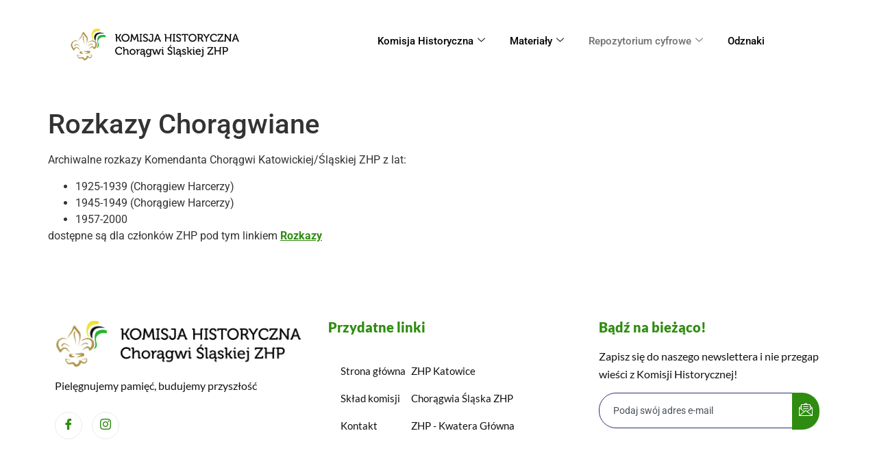

--- FILE ---
content_type: text/html; charset=UTF-8
request_url: https://historyczna.slaska.zhp.pl/?page_id=532
body_size: 11954
content:

<!DOCTYPE html>
<html lang="pl-PL">

<head>
	<meta charset="UTF-8">
	<meta name="viewport" content="width=device-width, initial-scale=1.0" />
		<title>Rozkazy Chorągwiane &#8211; Komisja Historyczna Chorągwi Śląskiej ZHP</title>
<meta name='robots' content='max-image-preview:large' />
<link rel="alternate" type="application/rss+xml" title="Komisja Historyczna Chorągwi Śląskiej ZHP &raquo; Kanał z wpisami" href="https://historyczna.slaska.zhp.pl/?feed=rss2" />
<link rel="alternate" type="application/rss+xml" title="Komisja Historyczna Chorągwi Śląskiej ZHP &raquo; Kanał z komentarzami" href="https://historyczna.slaska.zhp.pl/?feed=comments-rss2" />
<link rel="alternate" title="oEmbed (JSON)" type="application/json+oembed" href="https://historyczna.slaska.zhp.pl/index.php?rest_route=%2Foembed%2F1.0%2Fembed&#038;url=https%3A%2F%2Fhistoryczna.slaska.zhp.pl%2F%3Fpage_id%3D532" />
<link rel="alternate" title="oEmbed (XML)" type="text/xml+oembed" href="https://historyczna.slaska.zhp.pl/index.php?rest_route=%2Foembed%2F1.0%2Fembed&#038;url=https%3A%2F%2Fhistoryczna.slaska.zhp.pl%2F%3Fpage_id%3D532&#038;format=xml" />
<style id='wp-img-auto-sizes-contain-inline-css'>
img:is([sizes=auto i],[sizes^="auto," i]){contain-intrinsic-size:3000px 1500px}
/*# sourceURL=wp-img-auto-sizes-contain-inline-css */
</style>
<link rel='stylesheet' id='elementor-frontend-css' href='https://historyczna.slaska.zhp.pl/wp-content/plugins/elementor/assets/css/frontend.min.css?ver=3.34.1' media='all' />
<link rel='stylesheet' id='elementor-post-1417-css' href='https://historyczna.slaska.zhp.pl/wp-content/uploads/elementor/css/post-1417.css?ver=1769121641' media='all' />
<link rel='stylesheet' id='elementor-post-1498-css' href='https://historyczna.slaska.zhp.pl/wp-content/uploads/elementor/css/post-1498.css?ver=1769121641' media='all' />
<style id='wp-emoji-styles-inline-css'>

	img.wp-smiley, img.emoji {
		display: inline !important;
		border: none !important;
		box-shadow: none !important;
		height: 1em !important;
		width: 1em !important;
		margin: 0 0.07em !important;
		vertical-align: -0.1em !important;
		background: none !important;
		padding: 0 !important;
	}
/*# sourceURL=wp-emoji-styles-inline-css */
</style>
<style id='wp-block-library-inline-css'>
:root{--wp-block-synced-color:#7a00df;--wp-block-synced-color--rgb:122,0,223;--wp-bound-block-color:var(--wp-block-synced-color);--wp-editor-canvas-background:#ddd;--wp-admin-theme-color:#007cba;--wp-admin-theme-color--rgb:0,124,186;--wp-admin-theme-color-darker-10:#006ba1;--wp-admin-theme-color-darker-10--rgb:0,107,160.5;--wp-admin-theme-color-darker-20:#005a87;--wp-admin-theme-color-darker-20--rgb:0,90,135;--wp-admin-border-width-focus:2px}@media (min-resolution:192dpi){:root{--wp-admin-border-width-focus:1.5px}}.wp-element-button{cursor:pointer}:root .has-very-light-gray-background-color{background-color:#eee}:root .has-very-dark-gray-background-color{background-color:#313131}:root .has-very-light-gray-color{color:#eee}:root .has-very-dark-gray-color{color:#313131}:root .has-vivid-green-cyan-to-vivid-cyan-blue-gradient-background{background:linear-gradient(135deg,#00d084,#0693e3)}:root .has-purple-crush-gradient-background{background:linear-gradient(135deg,#34e2e4,#4721fb 50%,#ab1dfe)}:root .has-hazy-dawn-gradient-background{background:linear-gradient(135deg,#faaca8,#dad0ec)}:root .has-subdued-olive-gradient-background{background:linear-gradient(135deg,#fafae1,#67a671)}:root .has-atomic-cream-gradient-background{background:linear-gradient(135deg,#fdd79a,#004a59)}:root .has-nightshade-gradient-background{background:linear-gradient(135deg,#330968,#31cdcf)}:root .has-midnight-gradient-background{background:linear-gradient(135deg,#020381,#2874fc)}:root{--wp--preset--font-size--normal:16px;--wp--preset--font-size--huge:42px}.has-regular-font-size{font-size:1em}.has-larger-font-size{font-size:2.625em}.has-normal-font-size{font-size:var(--wp--preset--font-size--normal)}.has-huge-font-size{font-size:var(--wp--preset--font-size--huge)}.has-text-align-center{text-align:center}.has-text-align-left{text-align:left}.has-text-align-right{text-align:right}.has-fit-text{white-space:nowrap!important}#end-resizable-editor-section{display:none}.aligncenter{clear:both}.items-justified-left{justify-content:flex-start}.items-justified-center{justify-content:center}.items-justified-right{justify-content:flex-end}.items-justified-space-between{justify-content:space-between}.screen-reader-text{border:0;clip-path:inset(50%);height:1px;margin:-1px;overflow:hidden;padding:0;position:absolute;width:1px;word-wrap:normal!important}.screen-reader-text:focus{background-color:#ddd;clip-path:none;color:#444;display:block;font-size:1em;height:auto;left:5px;line-height:normal;padding:15px 23px 14px;text-decoration:none;top:5px;width:auto;z-index:100000}html :where(.has-border-color){border-style:solid}html :where([style*=border-top-color]){border-top-style:solid}html :where([style*=border-right-color]){border-right-style:solid}html :where([style*=border-bottom-color]){border-bottom-style:solid}html :where([style*=border-left-color]){border-left-style:solid}html :where([style*=border-width]){border-style:solid}html :where([style*=border-top-width]){border-top-style:solid}html :where([style*=border-right-width]){border-right-style:solid}html :where([style*=border-bottom-width]){border-bottom-style:solid}html :where([style*=border-left-width]){border-left-style:solid}html :where(img[class*=wp-image-]){height:auto;max-width:100%}:where(figure){margin:0 0 1em}html :where(.is-position-sticky){--wp-admin--admin-bar--position-offset:var(--wp-admin--admin-bar--height,0px)}@media screen and (max-width:600px){html :where(.is-position-sticky){--wp-admin--admin-bar--position-offset:0px}}
/*# sourceURL=/wp-includes/css/dist/block-library/common.min.css */
</style>
<link rel='stylesheet' id='font-awesome-css' href='https://historyczna.slaska.zhp.pl/wp-content/plugins/elementor/assets/lib/font-awesome/css/font-awesome.min.css?ver=4.7.0' media='all' />
<link rel='stylesheet' id='gutenkit-frontend-common-css' href='https://historyczna.slaska.zhp.pl/wp-content/plugins/gutenkit-blocks-addon/build/gutenkit/frontend-common.css?ver=a28538744097629e283d' media='all' />
<link rel='stylesheet' id='hello-elementor-css' href='https://historyczna.slaska.zhp.pl/wp-content/themes/hello-elementor/assets/css/reset.css?ver=3.4.5' media='all' />
<link rel='stylesheet' id='hello-elementor-theme-style-css' href='https://historyczna.slaska.zhp.pl/wp-content/themes/hello-elementor/assets/css/theme.css?ver=3.4.5' media='all' />
<link rel='stylesheet' id='hello-elementor-header-footer-css' href='https://historyczna.slaska.zhp.pl/wp-content/themes/hello-elementor/assets/css/header-footer.css?ver=3.4.5' media='all' />
<link rel='stylesheet' id='elementor-post-1268-css' href='https://historyczna.slaska.zhp.pl/wp-content/uploads/elementor/css/post-1268.css?ver=1769121641' media='all' />
<link rel='stylesheet' id='wpcw-css' href='https://historyczna.slaska.zhp.pl/wp-content/plugins/contact-widgets/assets/css/style.min.css?ver=1.0.1' media='all' />
<link rel='stylesheet' id='ekit-widget-styles-css' href='https://historyczna.slaska.zhp.pl/wp-content/plugins/elementskit-lite/widgets/init/assets/css/widget-styles.css?ver=3.7.8' media='all' />
<link rel='stylesheet' id='ekit-responsive-css' href='https://historyczna.slaska.zhp.pl/wp-content/plugins/elementskit-lite/widgets/init/assets/css/responsive.css?ver=3.7.8' media='all' />
<link rel='stylesheet' id='elementor-gf-local-lato-css' href='https://historyczna.slaska.zhp.pl/wp-content/uploads/elementor/google-fonts/css/lato.css?ver=1749154472' media='all' />
<link rel='stylesheet' id='elementor-gf-local-roboto-css' href='https://historyczna.slaska.zhp.pl/wp-content/uploads/elementor/google-fonts/css/roboto.css?ver=1749146983' media='all' />
<link rel='stylesheet' id='elementor-gf-local-robotoslab-css' href='https://historyczna.slaska.zhp.pl/wp-content/uploads/elementor/google-fonts/css/robotoslab.css?ver=1749146985' media='all' />
<link rel='stylesheet' id='elementor-icons-ekiticons-css' href='https://historyczna.slaska.zhp.pl/wp-content/plugins/elementskit-lite/modules/elementskit-icon-pack/assets/css/ekiticons.css?ver=3.7.8' media='all' />
<script src="https://historyczna.slaska.zhp.pl/wp-includes/js/jquery/jquery.min.js?ver=3.7.1" id="jquery-core-js"></script>
<script src="https://historyczna.slaska.zhp.pl/wp-includes/js/jquery/jquery-migrate.min.js?ver=3.4.1" id="jquery-migrate-js"></script>
<link rel="https://api.w.org/" href="https://historyczna.slaska.zhp.pl/index.php?rest_route=/" /><link rel="alternate" title="JSON" type="application/json" href="https://historyczna.slaska.zhp.pl/index.php?rest_route=/wp/v2/pages/532" /><link rel="EditURI" type="application/rsd+xml" title="RSD" href="https://historyczna.slaska.zhp.pl/xmlrpc.php?rsd" />
<meta name="generator" content="WordPress 6.9" />
<link rel="canonical" href="https://historyczna.slaska.zhp.pl/?page_id=532" />
<link rel='shortlink' href='https://historyczna.slaska.zhp.pl/?p=532' />
<script type='text/javascript'>var breakpoints = [{"label":"Desktop","slug":"Desktop","value":"base","direction":"max","isActive":true,"isRequired":true},{"label":"Tablet","slug":"Tablet","value":"1024","direction":"max","isActive":true,"isRequired":true},{"label":"Mobile","slug":"Mobile","value":"767","direction":"max","isActive":true,"isRequired":true}];</script><!-- Analytics by WP Statistics - https://wp-statistics.com -->
<meta name="generator" content="Elementor 3.34.1; features: e_font_icon_svg, additional_custom_breakpoints; settings: css_print_method-external, google_font-enabled, font_display-swap">
			<style>
				.e-con.e-parent:nth-of-type(n+4):not(.e-lazyloaded):not(.e-no-lazyload),
				.e-con.e-parent:nth-of-type(n+4):not(.e-lazyloaded):not(.e-no-lazyload) * {
					background-image: none !important;
				}
				@media screen and (max-height: 1024px) {
					.e-con.e-parent:nth-of-type(n+3):not(.e-lazyloaded):not(.e-no-lazyload),
					.e-con.e-parent:nth-of-type(n+3):not(.e-lazyloaded):not(.e-no-lazyload) * {
						background-image: none !important;
					}
				}
				@media screen and (max-height: 640px) {
					.e-con.e-parent:nth-of-type(n+2):not(.e-lazyloaded):not(.e-no-lazyload),
					.e-con.e-parent:nth-of-type(n+2):not(.e-lazyloaded):not(.e-no-lazyload) * {
						background-image: none !important;
					}
				}
			</style>
			<link rel="icon" href="https://historyczna.slaska.zhp.pl/wp-content/uploads/2020/01/cropped-logo_Ch-32x32.png" sizes="32x32" />
<link rel="icon" href="https://historyczna.slaska.zhp.pl/wp-content/uploads/2020/01/cropped-logo_Ch-192x192.png" sizes="192x192" />
<link rel="apple-touch-icon" href="https://historyczna.slaska.zhp.pl/wp-content/uploads/2020/01/cropped-logo_Ch-180x180.png" />
<meta name="msapplication-TileImage" content="https://historyczna.slaska.zhp.pl/wp-content/uploads/2020/01/cropped-logo_Ch-270x270.png" />
		<style id="wp-custom-css">
			.elementor-1292 .elementor-element.elementor-element-bc37e56 .elementor-button {
  background-color: var( --e-global-color-primary );
  font-family: "Poppins", Sans-serif;
  font-size: 16px;
  font-weight: 400;
  text-transform: none;
  font-style: normal;
  text-decoration: none;
  line-height: 1em;
  letter-spacing: 0px;
  word-spacing: 0em;
  fill: #FFFFFF;
  color: #FFFFFF;
  box-shadow: 0px 0px 10px 0px rgba(0,0,0,0.5);
  border-style: solid;
  border-width: 1px 1px 1px 1px;
  border-color: var( --e-global-color-text );
  border-radius: 100px 100px 100px 100px;
  padding: 16px 55px 16px 55px;
}
.elementor-1292 .elementor-element.elementor-element-1cc870c0 .elementor-icon-box-title, .elementor-1292 .elementor-element.elementor-element-1cc870c0 .elementor-icon-box-title a {
  font-family: "Poppins", Sans-serif;
  font-size: 22px;
  font-weight: 600;
  text-transform: none;
  font-style: normal;
  line-height: 1.2em;
  letter-spacing: 0px;
  word-spacing: 0em;
}
.elementor-1292 .elementor-element.elementor-element-73a28f8a .elementor-icon-box-title, .elementor-1292 .elementor-element.elementor-element-73a28f8a .elementor-icon-box-title a {
  font-family: "Poppins", Sans-serif;
  font-size: 22px;
  font-weight: 600;
  text-transform: none;
  font-style: normal;
  line-height: 1.2em;
  letter-spacing: 0px;
  word-spacing: 0em;
}
a {
  background-color: transparent;
  text-decoration: none;
  color: #2e8c10;
}
.elementor-1292 .elementor-element.elementor-element-bc37e56 .elementor-button {
  background-color: var( --e-global-color-primary );
  font-family: "Poppins", Sans-serif;
  font-size: 16px;
  font-weight: 400;
  text-transform: none;
  font-style: normal;
  text-decoration: none;
  line-height: 1em;
  letter-spacing: 0px;
  word-spacing: 0em;
  fill: #FFFFFF;
  color: #FFFFFF;
  box-shadow: 0px 0px 10px 0px rgba(0,0,0,0.5);
  border-style: solid;
  border-width: 1px 1px 1px 1px;
  border-color: var( --e-global-color-text );
  border-radius: 100px 100px 100px 100px;
  padding: 16px 55px 16px 55px;
}
elementor-1292 .elementor-element.elementor-element-481e92a .elementor-button {
  background-color: var( --e-global-color-primary );
  font-family: "Poppins", Sans-serif;
  font-size: 16px;
  font-weight: 400;
  text-transform: none;
  font-style: normal;
  text-decoration: none;
  line-height: 1em;
  letter-spacing: 0px;
  word-spacing: 0em;
  fill: #FFFFFF;
  color: #FFFFFF;
  box-shadow: 0px 0px 10px 0px rgba(0,0,0,0.5);
  border-style: solid;
  border-width: 1px 1px 1px 1px;
  border-color: var( --e-global-color-text );
  border-radius: 100px 100px 100px 100px;
  padding: 16px 55px 16px 55px;
}
.elementor-1292 .elementor-element.elementor-element-73a28f8a .elementor-icon-box-title, .elementor-1292 .elementor-element.elementor-element-73a28f8a .elementor-icon-box-title a {
  font-family: "Poppins", Sans-serif;
  font-size: 22px;
  font-weight: 600;
  text-transform: none;
  font-style: normal;
  line-height: 1.2em;
  letter-spacing: 0px;
  word-spacing: 0em;
}
.elementor-1292 .elementor-element.elementor-element-481e92a .elementor-button {
  background-color: var( --e-global-color-primary );
  font-family: "Poppins", Sans-serif;
  font-size: 16px;
  font-weight: 400;
  text-transform: none;
  font-style: normal;
  text-decoration: none;
  line-height: 1em;
  letter-spacing: 0px;
  word-spacing: 0em;
  fill: #FFFFFF;
  color: #FFFFFF;
  box-shadow: 0px 0px 10px 0px rgba(0,0,0,0.5);
  border-style: solid;
  border-width: 1px 1px 1px 1px;
  border-color: var( --e-global-color-text );
  border-radius: 100px 100px 100px 100px;
  padding: 16px 55px 16px 55px;
}		</style>
		</head>

<body class="wp-singular page-template-default page page-id-532 page-child parent-pageid-469 wp-custom-logo wp-embed-responsive wp-theme-hello-elementor gutenkit gutenkit-frontend hello-elementor-default elementor-default elementor-kit-1268">

	
			<a class="skip-link screen-reader-text" href="#content">
			Przejdź do treści		</a>
	
	
	<div class="ekit-template-content-markup ekit-template-content-header ekit-template-content-theme-support">
				<div data-elementor-type="wp-post" data-elementor-id="1417" class="elementor elementor-1417">
				<div class="elementor-element elementor-element-51dd9ed e-flex e-con-boxed e-con e-parent" data-id="51dd9ed" data-element_type="container">
					<div class="e-con-inner">
		<div class="elementor-element elementor-element-2bef1b8 e-con-full e-flex e-con e-child" data-id="2bef1b8" data-element_type="container">
				<div class="elementor-element elementor-element-7c81723 elementor-widget elementor-widget-image" data-id="7c81723" data-element_type="widget" data-widget_type="image.default">
				<div class="elementor-widget-container">
																<a href="https://historyczna.slaska.zhp.pl/">
							<img fetchpriority="high" width="800" height="149" src="https://historyczna.slaska.zhp.pl/wp-content/uploads/2020/01/logo2-1024x191.jpg" class="attachment-large size-large wp-image-789" alt="" srcset="https://historyczna.slaska.zhp.pl/wp-content/uploads/2020/01/logo2-1024x191.jpg 1024w, https://historyczna.slaska.zhp.pl/wp-content/uploads/2020/01/logo2-300x56.jpg 300w, https://historyczna.slaska.zhp.pl/wp-content/uploads/2020/01/logo2-768x143.jpg 768w, https://historyczna.slaska.zhp.pl/wp-content/uploads/2020/01/logo2-1536x287.jpg 1536w, https://historyczna.slaska.zhp.pl/wp-content/uploads/2020/01/logo2-2048x382.jpg 2048w" sizes="(max-width: 800px) 100vw, 800px" />								</a>
															</div>
				</div>
				</div>
		<div class="elementor-element elementor-element-4aadbca e-con-full e-flex e-con e-child" data-id="4aadbca" data-element_type="container">
				<div class="elementor-element elementor-element-55c7fa3 elementor-widget elementor-widget-ekit-nav-menu" data-id="55c7fa3" data-element_type="widget" data-widget_type="ekit-nav-menu.default">
				<div class="elementor-widget-container">
							<nav class="ekit-wid-con ekit_menu_responsive_mobile" 
			data-hamburger-icon="" 
			data-hamburger-icon-type="icon" 
			data-responsive-breakpoint="767">
			            <button class="elementskit-menu-hamburger elementskit-menu-toggler"  type="button" aria-label="hamburger-icon">
                                    <span class="elementskit-menu-hamburger-icon"></span><span class="elementskit-menu-hamburger-icon"></span><span class="elementskit-menu-hamburger-icon"></span>
                            </button>
            <div id="ekit-megamenu-nowe-glowne-menu" class="elementskit-menu-container elementskit-menu-offcanvas-elements elementskit-navbar-nav-default ekit-nav-menu-one-page-no ekit-nav-dropdown-hover"><ul id="menu-nowe-glowne-menu" class="elementskit-navbar-nav elementskit-menu-po-right submenu-click-on-icon"><li id="menu-item-1435" class="menu-item menu-item-type-custom menu-item-object-custom menu-item-home menu-item-has-children menu-item-1435 nav-item elementskit-dropdown-has relative_position elementskit-dropdown-menu-default_width elementskit-mobile-builder-content" data-vertical-menu=750px><a href="https://historyczna.slaska.zhp.pl/#" class="ekit-menu-nav-link ekit-menu-dropdown-toggle">Komisja Historyczna<i aria-hidden="true" class="icon icon-down-arrow1 elementskit-submenu-indicator"></i></a>
<ul class="elementskit-dropdown elementskit-submenu-panel">
	<li id="menu-item-1395" class="menu-item menu-item-type-post_type menu-item-object-page menu-item-1395 nav-item elementskit-mobile-builder-content" data-vertical-menu=750px><a href="https://historyczna.slaska.zhp.pl/?page_id=70" class=" dropdown-item">Cele i zadania</a>	<li id="menu-item-1398" class="menu-item menu-item-type-post_type menu-item-object-page menu-item-1398 nav-item elementskit-mobile-builder-content" data-vertical-menu=750px><a href="https://historyczna.slaska.zhp.pl/?page_id=67" class=" dropdown-item">Skład Komisji</a>	<li id="menu-item-1399" class="menu-item menu-item-type-post_type menu-item-object-page menu-item-1399 nav-item elementskit-mobile-builder-content" data-vertical-menu=750px><a href="https://historyczna.slaska.zhp.pl/?page_id=1072" class=" dropdown-item">Sprawozdanie z pracy 2019-2022</a>	<li id="menu-item-1396" class="menu-item menu-item-type-post_type menu-item-object-page menu-item-1396 nav-item elementskit-mobile-builder-content" data-vertical-menu=750px><a href="https://historyczna.slaska.zhp.pl/?page_id=600" class=" dropdown-item">Kontakt</a></ul>
</li>
<li id="menu-item-1436" class="menu-item menu-item-type-custom menu-item-object-custom menu-item-home menu-item-has-children menu-item-1436 nav-item elementskit-dropdown-has relative_position elementskit-dropdown-menu-default_width elementskit-mobile-builder-content" data-vertical-menu=750px><a href="https://historyczna.slaska.zhp.pl/#" class="ekit-menu-nav-link ekit-menu-dropdown-toggle">Materiały<i aria-hidden="true" class="icon icon-down-arrow1 elementskit-submenu-indicator"></i></a>
<ul class="elementskit-dropdown elementskit-submenu-panel">
	<li id="menu-item-1654" class="menu-item menu-item-type-custom menu-item-object-custom menu-item-has-children menu-item-1654 nav-item elementskit-dropdown-has relative_position elementskit-dropdown-menu-default_width elementskit-mobile-builder-content" data-vertical-menu=750px><a class=" dropdown-item">Komendantki i Komendanci Chorągwi<i aria-hidden="true" class="icon icon-down-arrow1 elementskit-submenu-indicator"></i></a>
	<ul class="elementskit-dropdown elementskit-submenu-panel">
		<li id="menu-item-1408" class="menu-item menu-item-type-post_type menu-item-object-page menu-item-1408 nav-item elementskit-mobile-builder-content" data-vertical-menu=750px><a href="https://historyczna.slaska.zhp.pl/?page_id=134" class=" dropdown-item">Od początku do 1924</a>		<li id="menu-item-1406" class="menu-item menu-item-type-post_type menu-item-object-page menu-item-1406 nav-item elementskit-mobile-builder-content" data-vertical-menu=750px><a href="https://historyczna.slaska.zhp.pl/?page_id=557" class=" dropdown-item">Lata 1924-1949</a>		<li id="menu-item-1407" class="menu-item menu-item-type-post_type menu-item-object-page menu-item-1407 nav-item elementskit-mobile-builder-content" data-vertical-menu=750px><a href="https://historyczna.slaska.zhp.pl/?page_id=556" class=" dropdown-item">Lata 1949-nadal</a>	</ul>
	<li id="menu-item-1405" class="menu-item menu-item-type-post_type menu-item-object-page menu-item-1405 nav-item elementskit-mobile-builder-content" data-vertical-menu=750px><a href="https://historyczna.slaska.zhp.pl/?page_id=806" class=" dropdown-item">Komendanci Hufców</a>	<li id="menu-item-1402" class="menu-item menu-item-type-post_type menu-item-object-page menu-item-1402 nav-item elementskit-mobile-builder-content" data-vertical-menu=750px><a href="https://historyczna.slaska.zhp.pl/?page_id=220" class=" dropdown-item">Harcerskie miejsca pamięci</a>	<li id="menu-item-1411" class="menu-item menu-item-type-post_type menu-item-object-page menu-item-1411 nav-item elementskit-mobile-builder-content" data-vertical-menu=750px><a href="https://historyczna.slaska.zhp.pl/?page_id=677" class=" dropdown-item">Pomnik Harcerzy Śląskich</a>	<li id="menu-item-1780" class="menu-item menu-item-type-post_type menu-item-object-page menu-item-1780 nav-item elementskit-mobile-builder-content" data-vertical-menu=750px><a href="https://historyczna.slaska.zhp.pl/?page_id=968" class=" dropdown-item">Historia Harcerskiego Krzyża</a>	<li id="menu-item-1779" class="menu-item menu-item-type-post_type menu-item-object-page menu-item-1779 nav-item elementskit-mobile-builder-content" data-vertical-menu=750px><a href="https://historyczna.slaska.zhp.pl/?page_id=1050" class=" dropdown-item">Ośrodek Harcerski Śląskiej Chorągwi ZHP w Chorzowie</a>	<li id="menu-item-1401" class="menu-item menu-item-type-post_type menu-item-object-page menu-item-1401 nav-item elementskit-mobile-builder-content" data-vertical-menu=750px><a href="https://historyczna.slaska.zhp.pl/?page_id=1081" class=" dropdown-item">Gawęda druha Zygfryda Nowaka</a></ul>
</li>
<li id="menu-item-1437" class="menu-item menu-item-type-custom menu-item-object-custom menu-item-home current-menu-ancestor current-menu-parent menu-item-has-children menu-item-1437 nav-item elementskit-dropdown-has relative_position elementskit-dropdown-menu-default_width elementskit-mobile-builder-content" data-vertical-menu=750px><a href="https://historyczna.slaska.zhp.pl/#" class="ekit-menu-nav-link ekit-menu-dropdown-toggle">Repozytorium cyfrowe<i aria-hidden="true" class="icon icon-down-arrow1 elementskit-submenu-indicator"></i></a>
<ul class="elementskit-dropdown elementskit-submenu-panel">
	<li id="menu-item-1774" class="menu-item menu-item-type-post_type menu-item-object-page menu-item-1774 nav-item elementskit-mobile-builder-content" data-vertical-menu=750px><a href="https://historyczna.slaska.zhp.pl/?page_id=1770" class=" dropdown-item">Informator Komisji Historycznej</a>	<li id="menu-item-1416" class="menu-item menu-item-type-post_type menu-item-object-page menu-item-1416 nav-item elementskit-mobile-builder-content" data-vertical-menu=750px><a href="https://historyczna.slaska.zhp.pl/?page_id=142" class=" dropdown-item">Publikacje harcerskie</a>	<li id="menu-item-1413" class="menu-item menu-item-type-post_type menu-item-object-page menu-item-1413 nav-item elementskit-mobile-builder-content" data-vertical-menu=750px><a href="https://historyczna.slaska.zhp.pl/?page_id=210" class=" dropdown-item">Internet</a>	<li id="menu-item-1414" class="menu-item menu-item-type-post_type menu-item-object-page menu-item-1414 nav-item elementskit-mobile-builder-content" data-vertical-menu=750px><a href="https://historyczna.slaska.zhp.pl/?page_id=423" class=" dropdown-item">Zasoby własne</a>	<li id="menu-item-1415" class="menu-item menu-item-type-post_type menu-item-object-page current-menu-item page_item page-item-532 current_page_item menu-item-1415 nav-item elementskit-mobile-builder-content active" data-vertical-menu=750px><a href="https://historyczna.slaska.zhp.pl/?page_id=532" class=" dropdown-item active">Rozkazy Chorągwiane</a></ul>
</li>
<li id="menu-item-1409" class="menu-item menu-item-type-post_type menu-item-object-page menu-item-1409 nav-item elementskit-mobile-builder-content" data-vertical-menu=750px><a href="https://historyczna.slaska.zhp.pl/?page_id=225" class="ekit-menu-nav-link">Odznaki</a></li>
</ul><div class="elementskit-nav-identity-panel"><button class="elementskit-menu-close elementskit-menu-toggler" type="button">X</button></div></div>			
			<div class="elementskit-menu-overlay elementskit-menu-offcanvas-elements elementskit-menu-toggler ekit-nav-menu--overlay"></div>        </nav>
						</div>
				</div>
				</div>
					</div>
				</div>
		<div class="elementor-element elementor-element-33807cc e-flex e-con-boxed e-con e-parent" data-id="33807cc" data-element_type="container">
					<div class="e-con-inner">
					</div>
				</div>
				</div>
			</div>

	
<main id="content" class="site-main post-532 page type-page status-publish hentry">

			<div class="page-header">
			<h1 class="entry-title">Rozkazy Chorągwiane</h1>		</div>
	
	<div class="page-content">
		<p>Archiwalne rozkazy Komendanta Chorągwi Katowickiej/Śląskiej ZHP z lat:</p>
<ul>
<li>1925-1939 (Chorągiew Harcerzy)</li>
<li>1945-1949 (Chorągiew Harcerzy)</li>
<li>1957-2000</li>
</ul>
<p>dostępne są dla członków ZHP pod tym linkiem <a href="https://gkzhp.sharepoint.com/:f:/s/historyczna.slaska/EvCJe1EPMsBKnQXo99LU6g4BU6OMVEK8-wPhsLobb9Aaxg?e=8N94FL" target="_blank" rel="noopener noreferrer"><strong>Rozkazy</strong></a></p>

		

	</div>

	
</main>

	<div class="ekit-template-content-markup ekit-template-content-footer ekit-template-content-theme-support">
		<div data-elementor-type="wp-post" data-elementor-id="1498" class="elementor elementor-1498">
				<div class="elementor-element elementor-element-5ef05255 e-flex e-con-boxed e-con e-parent" data-id="5ef05255" data-element_type="container" id="xs_footer_13">
					<div class="e-con-inner">
		<div class="elementor-element elementor-element-2c65791 e-con-full e-flex e-con e-child" data-id="2c65791" data-element_type="container">
				<div class="elementor-element elementor-element-124212b1 elementor-widget elementor-widget-image" data-id="124212b1" data-element_type="widget" data-widget_type="image.default">
				<div class="elementor-widget-container">
																<a href="https://wpmet.com/plugin/elementskit/">
							<img width="2560" height="478" src="https://historyczna.slaska.zhp.pl/wp-content/uploads/2020/01/logo2-scaled.jpg" class="attachment-full size-full wp-image-789" alt="" srcset="https://historyczna.slaska.zhp.pl/wp-content/uploads/2020/01/logo2-scaled.jpg 2560w, https://historyczna.slaska.zhp.pl/wp-content/uploads/2020/01/logo2-300x56.jpg 300w, https://historyczna.slaska.zhp.pl/wp-content/uploads/2020/01/logo2-1024x191.jpg 1024w, https://historyczna.slaska.zhp.pl/wp-content/uploads/2020/01/logo2-768x143.jpg 768w, https://historyczna.slaska.zhp.pl/wp-content/uploads/2020/01/logo2-1536x287.jpg 1536w, https://historyczna.slaska.zhp.pl/wp-content/uploads/2020/01/logo2-2048x382.jpg 2048w" sizes="(max-width: 2560px) 100vw, 2560px" />								</a>
															</div>
				</div>
				<div class="elementor-element elementor-element-27789664 elementor-widget elementor-widget-text-editor" data-id="27789664" data-element_type="widget" data-widget_type="text-editor.default">
				<div class="elementor-widget-container">
									<p>Pielęgnujemy pamięć, budujemy przyszłość</p>								</div>
				</div>
				<div class="elementor-element elementor-element-11059b4e elementor-widget elementor-widget-elementskit-social-media" data-id="11059b4e" data-element_type="widget" data-widget_type="elementskit-social-media.default">
				<div class="elementor-widget-container">
					<div class="ekit-wid-con" >			 <ul class="ekit_social_media">
														<li class="elementor-repeater-item-da8f4de">
					    <a
						href="https://www.facebook.com/profile.php?id=100066907041698" aria-label="Facebook" class="facebook" >
							
							<i aria-hidden="true" class="icon icon-facebook"></i>
                                                                                                            </a>
                    </li>
                    														<li class="elementor-repeater-item-c8596be">
					    <a
						href="#" aria-label="Instagram" class="1" >
							
							<i aria-hidden="true" class="icon icon-instagram-1"></i>
                                                                                                            </a>
                    </li>
                    							</ul>
		</div>				</div>
				</div>
				</div>
		<div class="elementor-element elementor-element-63e80677 e-con-full e-flex e-con e-child" data-id="63e80677" data-element_type="container">
				<div class="elementor-element elementor-element-2b0e7652 elementor-widget elementor-widget-heading" data-id="2b0e7652" data-element_type="widget" data-widget_type="heading.default">
				<div class="elementor-widget-container">
					<h2 class="elementor-heading-title elementor-size-default">Przydatne linki</h2>				</div>
				</div>
		<div class="elementor-element elementor-element-426079ff e-con-full e-flex e-con e-child" data-id="426079ff" data-element_type="container">
				<div class="elementor-element elementor-element-3f041871 elementor-widget elementor-widget-elementskit-page-list" data-id="3f041871" data-element_type="widget" data-widget_type="elementskit-page-list.default">
				<div class="elementor-widget-container">
					<div class="ekit-wid-con" >		<div class="elementor-icon-list-items ">
							<div class="elementor-icon-list-item   ">
						<a class="elementor-repeater-item-01d06f0 ekit_badge_left" href="https://historyczna.slaska.zhp.pl/" target="_blank" rel="nofollow">
							<div class="ekit_page_list_content">
																<span class="elementor-icon-list-text">
									<span class="ekit_page_list_title_title">Strona główna</span>
																	</span>
							</div>
													</a>
					</div>
								<div class="elementor-icon-list-item   ">
						<a class="elementor-repeater-item-324f54e ekit_badge_left" href="https://historyczna.slaska.zhp.pl/?page_id=67">
							<div class="ekit_page_list_content">
																<span class="elementor-icon-list-text">
									<span class="ekit_page_list_title_title">Skład komisji</span>
																	</span>
							</div>
													</a>
					</div>
								<div class="elementor-icon-list-item   ">
						<a class="elementor-repeater-item-5245ae1 ekit_badge_left" href="https://historyczna.slaska.zhp.pl/?page_id=600">
							<div class="ekit_page_list_content">
																<span class="elementor-icon-list-text">
									<span class="ekit_page_list_title_title">Kontakt</span>
																	</span>
							</div>
													</a>
					</div>
						</div>
		</div>				</div>
				</div>
				<div class="elementor-element elementor-element-5ee8ccae elementor-widget elementor-widget-elementskit-page-list" data-id="5ee8ccae" data-element_type="widget" data-widget_type="elementskit-page-list.default">
				<div class="elementor-widget-container">
					<div class="ekit-wid-con" >		<div class="elementor-icon-list-items ">
							<div class="elementor-icon-list-item   ">
						<a class="elementor-repeater-item-5245ae1 ekit_badge_left" href="https://katowice.zhp.pl/" target="_blank" rel="nofollow">
							<div class="ekit_page_list_content">
																<span class="elementor-icon-list-text">
									<span class="ekit_page_list_title_title">ZHP Katowice</span>
																	</span>
							</div>
													</a>
					</div>
								<div class="elementor-icon-list-item   ">
						<a class="elementor-repeater-item-01d06f0 ekit_badge_left" href="https://slaska.zhp.pl/" target="_blank" rel="nofollow">
							<div class="ekit_page_list_content">
																<span class="elementor-icon-list-text">
									<span class="ekit_page_list_title_title">Chorągwia Śląska ZHP</span>
																	</span>
							</div>
													</a>
					</div>
								<div class="elementor-icon-list-item   ">
						<a class="elementor-repeater-item-324f54e ekit_badge_left" href="https://zhp.pl/" target="_blank" rel="nofollow">
							<div class="ekit_page_list_content">
																<span class="elementor-icon-list-text">
									<span class="ekit_page_list_title_title">ZHP - Kwatera Główna</span>
																	</span>
							</div>
													</a>
					</div>
						</div>
		</div>				</div>
				</div>
				</div>
				</div>
		<div class="elementor-element elementor-element-7f086bdc e-con-full e-flex e-con e-child" data-id="7f086bdc" data-element_type="container">
				<div class="elementor-element elementor-element-6e01f2d4 elementor-widget elementor-widget-heading" data-id="6e01f2d4" data-element_type="widget" data-widget_type="heading.default">
				<div class="elementor-widget-container">
					<h2 class="elementor-heading-title elementor-size-default">Bądź na bieżąco!</h2>				</div>
				</div>
				<div class="elementor-element elementor-element-7068beb4 elementor-widget elementor-widget-text-editor" data-id="7068beb4" data-element_type="widget" data-widget_type="text-editor.default">
				<div class="elementor-widget-container">
									<p>Zapisz się do naszego newslettera i nie przegap wieści z Komisji Historycznej!</p>								</div>
				</div>
				<div class="elementor-element elementor-element-69c96534 elementor-widget elementor-widget-elementskit-mail-chimp" data-id="69c96534" data-element_type="widget" data-widget_type="elementskit-mail-chimp.default">
				<div class="elementor-widget-container">
					<div class="ekit-wid-con" >		<div class="ekit-mail-chimp">
		<form method="post" class="ekit-mailChimpForm" data-listed="" data-success-message="Successfully listed this email" data-success-opt-in-message="">
			<div class="ekit-mail-message"></div>
			<input type="hidden" name="double_opt_in" value="no">

				<div class="elementskit_form_wraper elementskit_inline_form">
													<div class="ekit-mail-chimp-email elementskit_input_wraper elementskit_input_container">
						<div class="elementskit_form_group">
														<div class="elementskit_input_element_container ">
																<input type="email" aria-label="email" name="email" class="ekit_mail_email ekit_form_control " placeholder="Podaj swój adres e-mail" required />

															</div>
						</div>
					</div>
					<div class="ekit_submit_input_holder elementskit_input_wraper">
						<button type="submit" aria-label="submit" class="ekit-mail-submit" name="ekit_mail_chimp"> 

								<i aria-hidden="true" class="icon icon-message-1"></i>
							</button>
					</div>
				</div>
			</form>
		</div>
		</div>				</div>
				</div>
				</div>
					</div>
				</div>
				</div>
		</div>
			<script>
				const lazyloadRunObserver = () => {
					const lazyloadBackgrounds = document.querySelectorAll( `.e-con.e-parent:not(.e-lazyloaded)` );
					const lazyloadBackgroundObserver = new IntersectionObserver( ( entries ) => {
						entries.forEach( ( entry ) => {
							if ( entry.isIntersecting ) {
								let lazyloadBackground = entry.target;
								if( lazyloadBackground ) {
									lazyloadBackground.classList.add( 'e-lazyloaded' );
								}
								lazyloadBackgroundObserver.unobserve( entry.target );
							}
						});
					}, { rootMargin: '200px 0px 200px 0px' } );
					lazyloadBackgrounds.forEach( ( lazyloadBackground ) => {
						lazyloadBackgroundObserver.observe( lazyloadBackground );
					} );
				};
				const events = [
					'DOMContentLoaded',
					'elementor/lazyload/observe',
				];
				events.forEach( ( event ) => {
					document.addEventListener( event, lazyloadRunObserver );
				} );
			</script>
			<link rel='stylesheet' id='widget-image-css' href='https://historyczna.slaska.zhp.pl/wp-content/plugins/elementor/assets/css/widget-image.min.css?ver=3.34.1' media='all' />
<link rel='stylesheet' id='widget-heading-css' href='https://historyczna.slaska.zhp.pl/wp-content/plugins/elementor/assets/css/widget-heading.min.css?ver=3.34.1' media='all' />
<style id='global-styles-inline-css'>
:root{--wp--preset--aspect-ratio--square: 1;--wp--preset--aspect-ratio--4-3: 4/3;--wp--preset--aspect-ratio--3-4: 3/4;--wp--preset--aspect-ratio--3-2: 3/2;--wp--preset--aspect-ratio--2-3: 2/3;--wp--preset--aspect-ratio--16-9: 16/9;--wp--preset--aspect-ratio--9-16: 9/16;--wp--preset--color--black: #000000;--wp--preset--color--cyan-bluish-gray: #abb8c3;--wp--preset--color--white: #ffffff;--wp--preset--color--pale-pink: #f78da7;--wp--preset--color--vivid-red: #cf2e2e;--wp--preset--color--luminous-vivid-orange: #ff6900;--wp--preset--color--luminous-vivid-amber: #fcb900;--wp--preset--color--light-green-cyan: #7bdcb5;--wp--preset--color--vivid-green-cyan: #00d084;--wp--preset--color--pale-cyan-blue: #8ed1fc;--wp--preset--color--vivid-cyan-blue: #0693e3;--wp--preset--color--vivid-purple: #9b51e0;--wp--preset--gradient--vivid-cyan-blue-to-vivid-purple: linear-gradient(135deg,rgb(6,147,227) 0%,rgb(155,81,224) 100%);--wp--preset--gradient--light-green-cyan-to-vivid-green-cyan: linear-gradient(135deg,rgb(122,220,180) 0%,rgb(0,208,130) 100%);--wp--preset--gradient--luminous-vivid-amber-to-luminous-vivid-orange: linear-gradient(135deg,rgb(252,185,0) 0%,rgb(255,105,0) 100%);--wp--preset--gradient--luminous-vivid-orange-to-vivid-red: linear-gradient(135deg,rgb(255,105,0) 0%,rgb(207,46,46) 100%);--wp--preset--gradient--very-light-gray-to-cyan-bluish-gray: linear-gradient(135deg,rgb(238,238,238) 0%,rgb(169,184,195) 100%);--wp--preset--gradient--cool-to-warm-spectrum: linear-gradient(135deg,rgb(74,234,220) 0%,rgb(151,120,209) 20%,rgb(207,42,186) 40%,rgb(238,44,130) 60%,rgb(251,105,98) 80%,rgb(254,248,76) 100%);--wp--preset--gradient--blush-light-purple: linear-gradient(135deg,rgb(255,206,236) 0%,rgb(152,150,240) 100%);--wp--preset--gradient--blush-bordeaux: linear-gradient(135deg,rgb(254,205,165) 0%,rgb(254,45,45) 50%,rgb(107,0,62) 100%);--wp--preset--gradient--luminous-dusk: linear-gradient(135deg,rgb(255,203,112) 0%,rgb(199,81,192) 50%,rgb(65,88,208) 100%);--wp--preset--gradient--pale-ocean: linear-gradient(135deg,rgb(255,245,203) 0%,rgb(182,227,212) 50%,rgb(51,167,181) 100%);--wp--preset--gradient--electric-grass: linear-gradient(135deg,rgb(202,248,128) 0%,rgb(113,206,126) 100%);--wp--preset--gradient--midnight: linear-gradient(135deg,rgb(2,3,129) 0%,rgb(40,116,252) 100%);--wp--preset--font-size--small: 13px;--wp--preset--font-size--medium: 20px;--wp--preset--font-size--large: 36px;--wp--preset--font-size--x-large: 42px;--wp--preset--spacing--20: 0.44rem;--wp--preset--spacing--30: 0.67rem;--wp--preset--spacing--40: 1rem;--wp--preset--spacing--50: 1.5rem;--wp--preset--spacing--60: 2.25rem;--wp--preset--spacing--70: 3.38rem;--wp--preset--spacing--80: 5.06rem;--wp--preset--shadow--natural: 6px 6px 9px rgba(0, 0, 0, 0.2);--wp--preset--shadow--deep: 12px 12px 50px rgba(0, 0, 0, 0.4);--wp--preset--shadow--sharp: 6px 6px 0px rgba(0, 0, 0, 0.2);--wp--preset--shadow--outlined: 6px 6px 0px -3px rgb(255, 255, 255), 6px 6px rgb(0, 0, 0);--wp--preset--shadow--crisp: 6px 6px 0px rgb(0, 0, 0);}:root { --wp--style--global--content-size: 800px;--wp--style--global--wide-size: 1200px; }:where(body) { margin: 0; }.wp-site-blocks > .alignleft { float: left; margin-right: 2em; }.wp-site-blocks > .alignright { float: right; margin-left: 2em; }.wp-site-blocks > .aligncenter { justify-content: center; margin-left: auto; margin-right: auto; }:where(.wp-site-blocks) > * { margin-block-start: 24px; margin-block-end: 0; }:where(.wp-site-blocks) > :first-child { margin-block-start: 0; }:where(.wp-site-blocks) > :last-child { margin-block-end: 0; }:root { --wp--style--block-gap: 24px; }:root :where(.is-layout-flow) > :first-child{margin-block-start: 0;}:root :where(.is-layout-flow) > :last-child{margin-block-end: 0;}:root :where(.is-layout-flow) > *{margin-block-start: 24px;margin-block-end: 0;}:root :where(.is-layout-constrained) > :first-child{margin-block-start: 0;}:root :where(.is-layout-constrained) > :last-child{margin-block-end: 0;}:root :where(.is-layout-constrained) > *{margin-block-start: 24px;margin-block-end: 0;}:root :where(.is-layout-flex){gap: 24px;}:root :where(.is-layout-grid){gap: 24px;}.is-layout-flow > .alignleft{float: left;margin-inline-start: 0;margin-inline-end: 2em;}.is-layout-flow > .alignright{float: right;margin-inline-start: 2em;margin-inline-end: 0;}.is-layout-flow > .aligncenter{margin-left: auto !important;margin-right: auto !important;}.is-layout-constrained > .alignleft{float: left;margin-inline-start: 0;margin-inline-end: 2em;}.is-layout-constrained > .alignright{float: right;margin-inline-start: 2em;margin-inline-end: 0;}.is-layout-constrained > .aligncenter{margin-left: auto !important;margin-right: auto !important;}.is-layout-constrained > :where(:not(.alignleft):not(.alignright):not(.alignfull)){max-width: var(--wp--style--global--content-size);margin-left: auto !important;margin-right: auto !important;}.is-layout-constrained > .alignwide{max-width: var(--wp--style--global--wide-size);}body .is-layout-flex{display: flex;}.is-layout-flex{flex-wrap: wrap;align-items: center;}.is-layout-flex > :is(*, div){margin: 0;}body .is-layout-grid{display: grid;}.is-layout-grid > :is(*, div){margin: 0;}body{padding-top: 0px;padding-right: 0px;padding-bottom: 0px;padding-left: 0px;}a:where(:not(.wp-element-button)){text-decoration: underline;}:root :where(.wp-element-button, .wp-block-button__link){background-color: #32373c;border-width: 0;color: #fff;font-family: inherit;font-size: inherit;font-style: inherit;font-weight: inherit;letter-spacing: inherit;line-height: inherit;padding-top: calc(0.667em + 2px);padding-right: calc(1.333em + 2px);padding-bottom: calc(0.667em + 2px);padding-left: calc(1.333em + 2px);text-decoration: none;text-transform: inherit;}.has-black-color{color: var(--wp--preset--color--black) !important;}.has-cyan-bluish-gray-color{color: var(--wp--preset--color--cyan-bluish-gray) !important;}.has-white-color{color: var(--wp--preset--color--white) !important;}.has-pale-pink-color{color: var(--wp--preset--color--pale-pink) !important;}.has-vivid-red-color{color: var(--wp--preset--color--vivid-red) !important;}.has-luminous-vivid-orange-color{color: var(--wp--preset--color--luminous-vivid-orange) !important;}.has-luminous-vivid-amber-color{color: var(--wp--preset--color--luminous-vivid-amber) !important;}.has-light-green-cyan-color{color: var(--wp--preset--color--light-green-cyan) !important;}.has-vivid-green-cyan-color{color: var(--wp--preset--color--vivid-green-cyan) !important;}.has-pale-cyan-blue-color{color: var(--wp--preset--color--pale-cyan-blue) !important;}.has-vivid-cyan-blue-color{color: var(--wp--preset--color--vivid-cyan-blue) !important;}.has-vivid-purple-color{color: var(--wp--preset--color--vivid-purple) !important;}.has-black-background-color{background-color: var(--wp--preset--color--black) !important;}.has-cyan-bluish-gray-background-color{background-color: var(--wp--preset--color--cyan-bluish-gray) !important;}.has-white-background-color{background-color: var(--wp--preset--color--white) !important;}.has-pale-pink-background-color{background-color: var(--wp--preset--color--pale-pink) !important;}.has-vivid-red-background-color{background-color: var(--wp--preset--color--vivid-red) !important;}.has-luminous-vivid-orange-background-color{background-color: var(--wp--preset--color--luminous-vivid-orange) !important;}.has-luminous-vivid-amber-background-color{background-color: var(--wp--preset--color--luminous-vivid-amber) !important;}.has-light-green-cyan-background-color{background-color: var(--wp--preset--color--light-green-cyan) !important;}.has-vivid-green-cyan-background-color{background-color: var(--wp--preset--color--vivid-green-cyan) !important;}.has-pale-cyan-blue-background-color{background-color: var(--wp--preset--color--pale-cyan-blue) !important;}.has-vivid-cyan-blue-background-color{background-color: var(--wp--preset--color--vivid-cyan-blue) !important;}.has-vivid-purple-background-color{background-color: var(--wp--preset--color--vivid-purple) !important;}.has-black-border-color{border-color: var(--wp--preset--color--black) !important;}.has-cyan-bluish-gray-border-color{border-color: var(--wp--preset--color--cyan-bluish-gray) !important;}.has-white-border-color{border-color: var(--wp--preset--color--white) !important;}.has-pale-pink-border-color{border-color: var(--wp--preset--color--pale-pink) !important;}.has-vivid-red-border-color{border-color: var(--wp--preset--color--vivid-red) !important;}.has-luminous-vivid-orange-border-color{border-color: var(--wp--preset--color--luminous-vivid-orange) !important;}.has-luminous-vivid-amber-border-color{border-color: var(--wp--preset--color--luminous-vivid-amber) !important;}.has-light-green-cyan-border-color{border-color: var(--wp--preset--color--light-green-cyan) !important;}.has-vivid-green-cyan-border-color{border-color: var(--wp--preset--color--vivid-green-cyan) !important;}.has-pale-cyan-blue-border-color{border-color: var(--wp--preset--color--pale-cyan-blue) !important;}.has-vivid-cyan-blue-border-color{border-color: var(--wp--preset--color--vivid-cyan-blue) !important;}.has-vivid-purple-border-color{border-color: var(--wp--preset--color--vivid-purple) !important;}.has-vivid-cyan-blue-to-vivid-purple-gradient-background{background: var(--wp--preset--gradient--vivid-cyan-blue-to-vivid-purple) !important;}.has-light-green-cyan-to-vivid-green-cyan-gradient-background{background: var(--wp--preset--gradient--light-green-cyan-to-vivid-green-cyan) !important;}.has-luminous-vivid-amber-to-luminous-vivid-orange-gradient-background{background: var(--wp--preset--gradient--luminous-vivid-amber-to-luminous-vivid-orange) !important;}.has-luminous-vivid-orange-to-vivid-red-gradient-background{background: var(--wp--preset--gradient--luminous-vivid-orange-to-vivid-red) !important;}.has-very-light-gray-to-cyan-bluish-gray-gradient-background{background: var(--wp--preset--gradient--very-light-gray-to-cyan-bluish-gray) !important;}.has-cool-to-warm-spectrum-gradient-background{background: var(--wp--preset--gradient--cool-to-warm-spectrum) !important;}.has-blush-light-purple-gradient-background{background: var(--wp--preset--gradient--blush-light-purple) !important;}.has-blush-bordeaux-gradient-background{background: var(--wp--preset--gradient--blush-bordeaux) !important;}.has-luminous-dusk-gradient-background{background: var(--wp--preset--gradient--luminous-dusk) !important;}.has-pale-ocean-gradient-background{background: var(--wp--preset--gradient--pale-ocean) !important;}.has-electric-grass-gradient-background{background: var(--wp--preset--gradient--electric-grass) !important;}.has-midnight-gradient-background{background: var(--wp--preset--gradient--midnight) !important;}.has-small-font-size{font-size: var(--wp--preset--font-size--small) !important;}.has-medium-font-size{font-size: var(--wp--preset--font-size--medium) !important;}.has-large-font-size{font-size: var(--wp--preset--font-size--large) !important;}.has-x-large-font-size{font-size: var(--wp--preset--font-size--x-large) !important;}
/*# sourceURL=global-styles-inline-css */
</style>
<script src="https://historyczna.slaska.zhp.pl/wp-content/themes/hello-elementor/assets/js/hello-frontend.js?ver=3.4.5" id="hello-theme-frontend-js"></script>
<script src="https://historyczna.slaska.zhp.pl/wp-content/plugins/elementskit-lite/libs/framework/assets/js/frontend-script.js?ver=3.7.8" id="elementskit-framework-js-frontend-js"></script>
<script id="elementskit-framework-js-frontend-js-after">
		var elementskit = {
			resturl: 'https://historyczna.slaska.zhp.pl/index.php?rest_route=/elementskit/v1/',
		}

		
//# sourceURL=elementskit-framework-js-frontend-js-after
</script>
<script src="https://historyczna.slaska.zhp.pl/wp-content/plugins/elementskit-lite/widgets/init/assets/js/widget-scripts.js?ver=3.7.8" id="ekit-widget-scripts-js"></script>
<script id="wp-statistics-tracker-js-extra">
var WP_Statistics_Tracker_Object = {"requestUrl":"https://historyczna.slaska.zhp.pl","ajaxUrl":"https://historyczna.slaska.zhp.pl/wp-admin/admin-ajax.php","hitParams":{"wp_statistics_hit":1,"source_type":"page","source_id":532,"search_query":"","signature":"dc472bf409b6c63d51688e6b6a234918","action":"wp_statistics_hit_record"},"option":{"dntEnabled":"","bypassAdBlockers":"1","consentIntegration":{"name":null,"status":[]},"isPreview":false,"userOnline":false,"trackAnonymously":false,"isWpConsentApiActive":false,"consentLevel":""},"isLegacyEventLoaded":"","customEventAjaxUrl":"https://historyczna.slaska.zhp.pl/wp-admin/admin-ajax.php?action=wp_statistics_custom_event&nonce=de87cf4597","onlineParams":{"wp_statistics_hit":1,"source_type":"page","source_id":532,"search_query":"","signature":"dc472bf409b6c63d51688e6b6a234918","action":"wp_statistics_online_check"},"jsCheckTime":"60000"};
//# sourceURL=wp-statistics-tracker-js-extra
</script>
<script src="https://historyczna.slaska.zhp.pl/?aec92e=6d0635fd97.js&amp;ver=14.16" id="wp-statistics-tracker-js"></script>
<script src="https://historyczna.slaska.zhp.pl/wp-content/plugins/elementor/assets/js/webpack.runtime.min.js?ver=3.34.1" id="elementor-webpack-runtime-js"></script>
<script src="https://historyczna.slaska.zhp.pl/wp-content/plugins/elementor/assets/js/frontend-modules.min.js?ver=3.34.1" id="elementor-frontend-modules-js"></script>
<script src="https://historyczna.slaska.zhp.pl/wp-includes/js/jquery/ui/core.min.js?ver=1.13.3" id="jquery-ui-core-js"></script>
<script id="elementor-frontend-js-before">
var elementorFrontendConfig = {"environmentMode":{"edit":false,"wpPreview":false,"isScriptDebug":false},"i18n":{"shareOnFacebook":"Udost\u0119pnij na Facebooku","shareOnTwitter":"Udost\u0119pnij na X","pinIt":"Przypnij","download":"Pobierz","downloadImage":"Pobierz obrazek","fullscreen":"Tryb pe\u0142noekranowy","zoom":"Powi\u0119ksz","share":"Udost\u0119pnij","playVideo":"Odtw\u00f3rz film","previous":"Poprzednie","next":"Nast\u0119pne","close":"Zamknij","a11yCarouselPrevSlideMessage":"Poprzedni slajd","a11yCarouselNextSlideMessage":"Nast\u0119pny slajd","a11yCarouselFirstSlideMessage":"To jest pierwszy slajd","a11yCarouselLastSlideMessage":"To jest ostatni slajd","a11yCarouselPaginationBulletMessage":"Id\u017a do slajdu"},"is_rtl":false,"breakpoints":{"xs":0,"sm":480,"md":768,"lg":1025,"xl":1440,"xxl":1600},"responsive":{"breakpoints":{"mobile":{"label":"Mobilny pionowy","value":767,"default_value":767,"direction":"max","is_enabled":true},"mobile_extra":{"label":"Mobilny poziomy","value":880,"default_value":880,"direction":"max","is_enabled":false},"tablet":{"label":"Pionowy tablet","value":1024,"default_value":1024,"direction":"max","is_enabled":true},"tablet_extra":{"label":"Poziomy tablet","value":1200,"default_value":1200,"direction":"max","is_enabled":false},"laptop":{"label":"Laptop","value":1366,"default_value":1366,"direction":"max","is_enabled":false},"widescreen":{"label":"Szeroki ekran","value":2400,"default_value":2400,"direction":"min","is_enabled":false}},"hasCustomBreakpoints":false},"version":"3.34.1","is_static":false,"experimentalFeatures":{"e_font_icon_svg":true,"additional_custom_breakpoints":true,"container":true,"hello-theme-header-footer":true,"nested-elements":true,"home_screen":true,"global_classes_should_enforce_capabilities":true,"e_variables":true,"cloud-library":true,"e_opt_in_v4_page":true,"e_interactions":true,"import-export-customization":true},"urls":{"assets":"https:\/\/historyczna.slaska.zhp.pl\/wp-content\/plugins\/elementor\/assets\/","ajaxurl":"https:\/\/historyczna.slaska.zhp.pl\/wp-admin\/admin-ajax.php","uploadUrl":"https:\/\/historyczna.slaska.zhp.pl\/wp-content\/uploads"},"nonces":{"floatingButtonsClickTracking":"a5a5a57dfd"},"swiperClass":"swiper","settings":{"page":[],"editorPreferences":[]},"kit":{"active_breakpoints":["viewport_mobile","viewport_tablet"],"global_image_lightbox":"yes","lightbox_enable_counter":"yes","lightbox_enable_fullscreen":"yes","lightbox_enable_zoom":"yes","lightbox_enable_share":"yes","lightbox_title_src":"title","lightbox_description_src":"description","hello_header_logo_type":"logo","hello_header_menu_layout":"horizontal"},"post":{"id":532,"title":"Rozkazy%20Chor%C4%85gwiane%20%E2%80%93%20Komisja%20Historyczna%20Chor%C4%85gwi%20%C5%9Al%C4%85skiej%20ZHP","excerpt":"","featuredImage":false}};
//# sourceURL=elementor-frontend-js-before
</script>
<script src="https://historyczna.slaska.zhp.pl/wp-content/plugins/elementor/assets/js/frontend.min.js?ver=3.34.1" id="elementor-frontend-js"></script>
<script src="https://historyczna.slaska.zhp.pl/wp-content/plugins/elementskit-lite/widgets/init/assets/js/animate-circle.min.js?ver=3.7.8" id="animate-circle-js"></script>
<script id="elementskit-elementor-js-extra">
var ekit_config = {"ajaxurl":"https://historyczna.slaska.zhp.pl/wp-admin/admin-ajax.php","nonce":"99bc28ea05"};
//# sourceURL=elementskit-elementor-js-extra
</script>
<script src="https://historyczna.slaska.zhp.pl/wp-content/plugins/elementskit-lite/widgets/init/assets/js/elementor.js?ver=3.7.8" id="elementskit-elementor-js"></script>
<script id="wp-emoji-settings" type="application/json">
{"baseUrl":"https://s.w.org/images/core/emoji/17.0.2/72x72/","ext":".png","svgUrl":"https://s.w.org/images/core/emoji/17.0.2/svg/","svgExt":".svg","source":{"concatemoji":"https://historyczna.slaska.zhp.pl/wp-includes/js/wp-emoji-release.min.js?ver=6.9"}}
</script>
<script type="module">
/*! This file is auto-generated */
const a=JSON.parse(document.getElementById("wp-emoji-settings").textContent),o=(window._wpemojiSettings=a,"wpEmojiSettingsSupports"),s=["flag","emoji"];function i(e){try{var t={supportTests:e,timestamp:(new Date).valueOf()};sessionStorage.setItem(o,JSON.stringify(t))}catch(e){}}function c(e,t,n){e.clearRect(0,0,e.canvas.width,e.canvas.height),e.fillText(t,0,0);t=new Uint32Array(e.getImageData(0,0,e.canvas.width,e.canvas.height).data);e.clearRect(0,0,e.canvas.width,e.canvas.height),e.fillText(n,0,0);const a=new Uint32Array(e.getImageData(0,0,e.canvas.width,e.canvas.height).data);return t.every((e,t)=>e===a[t])}function p(e,t){e.clearRect(0,0,e.canvas.width,e.canvas.height),e.fillText(t,0,0);var n=e.getImageData(16,16,1,1);for(let e=0;e<n.data.length;e++)if(0!==n.data[e])return!1;return!0}function u(e,t,n,a){switch(t){case"flag":return n(e,"\ud83c\udff3\ufe0f\u200d\u26a7\ufe0f","\ud83c\udff3\ufe0f\u200b\u26a7\ufe0f")?!1:!n(e,"\ud83c\udde8\ud83c\uddf6","\ud83c\udde8\u200b\ud83c\uddf6")&&!n(e,"\ud83c\udff4\udb40\udc67\udb40\udc62\udb40\udc65\udb40\udc6e\udb40\udc67\udb40\udc7f","\ud83c\udff4\u200b\udb40\udc67\u200b\udb40\udc62\u200b\udb40\udc65\u200b\udb40\udc6e\u200b\udb40\udc67\u200b\udb40\udc7f");case"emoji":return!a(e,"\ud83e\u1fac8")}return!1}function f(e,t,n,a){let r;const o=(r="undefined"!=typeof WorkerGlobalScope&&self instanceof WorkerGlobalScope?new OffscreenCanvas(300,150):document.createElement("canvas")).getContext("2d",{willReadFrequently:!0}),s=(o.textBaseline="top",o.font="600 32px Arial",{});return e.forEach(e=>{s[e]=t(o,e,n,a)}),s}function r(e){var t=document.createElement("script");t.src=e,t.defer=!0,document.head.appendChild(t)}a.supports={everything:!0,everythingExceptFlag:!0},new Promise(t=>{let n=function(){try{var e=JSON.parse(sessionStorage.getItem(o));if("object"==typeof e&&"number"==typeof e.timestamp&&(new Date).valueOf()<e.timestamp+604800&&"object"==typeof e.supportTests)return e.supportTests}catch(e){}return null}();if(!n){if("undefined"!=typeof Worker&&"undefined"!=typeof OffscreenCanvas&&"undefined"!=typeof URL&&URL.createObjectURL&&"undefined"!=typeof Blob)try{var e="postMessage("+f.toString()+"("+[JSON.stringify(s),u.toString(),c.toString(),p.toString()].join(",")+"));",a=new Blob([e],{type:"text/javascript"});const r=new Worker(URL.createObjectURL(a),{name:"wpTestEmojiSupports"});return void(r.onmessage=e=>{i(n=e.data),r.terminate(),t(n)})}catch(e){}i(n=f(s,u,c,p))}t(n)}).then(e=>{for(const n in e)a.supports[n]=e[n],a.supports.everything=a.supports.everything&&a.supports[n],"flag"!==n&&(a.supports.everythingExceptFlag=a.supports.everythingExceptFlag&&a.supports[n]);var t;a.supports.everythingExceptFlag=a.supports.everythingExceptFlag&&!a.supports.flag,a.supports.everything||((t=a.source||{}).concatemoji?r(t.concatemoji):t.wpemoji&&t.twemoji&&(r(t.twemoji),r(t.wpemoji)))});
//# sourceURL=https://historyczna.slaska.zhp.pl/wp-includes/js/wp-emoji-loader.min.js
</script>

</body>
</html>


--- FILE ---
content_type: text/css
request_url: https://historyczna.slaska.zhp.pl/wp-content/uploads/elementor/css/post-1417.css?ver=1769121641
body_size: 568
content:
.elementor-1417 .elementor-element.elementor-element-51dd9ed{--display:flex;--flex-direction:row;--container-widget-width:initial;--container-widget-height:100%;--container-widget-flex-grow:1;--container-widget-align-self:stretch;--flex-wrap-mobile:wrap;--gap:0px 0px;--row-gap:0px;--column-gap:0px;}.elementor-1417 .elementor-element.elementor-element-2bef1b8{--display:flex;--flex-direction:column;--container-widget-width:100%;--container-widget-height:initial;--container-widget-flex-grow:0;--container-widget-align-self:initial;--flex-wrap-mobile:wrap;}.elementor-1417 .elementor-element.elementor-element-2bef1b8.e-con{--flex-grow:0;--flex-shrink:0;}.elementor-widget-image .widget-image-caption{color:var( --e-global-color-text );font-family:var( --e-global-typography-text-font-family ), Sans-serif;font-weight:var( --e-global-typography-text-font-weight );}.elementor-1417 .elementor-element.elementor-element-7c81723 > .elementor-widget-container{margin:12px 12px 12px 12px;padding:10px 10px 10px 10px;}.elementor-1417 .elementor-element.elementor-element-4aadbca{--display:flex;--flex-direction:column;--container-widget-width:100%;--container-widget-height:initial;--container-widget-flex-grow:0;--container-widget-align-self:initial;--flex-wrap-mobile:wrap;}.elementor-1417 .elementor-element.elementor-element-55c7fa3 .elementskit-menu-hamburger:hover{background-color:var( --e-global-color-accent );}.elementor-1417 .elementor-element.elementor-element-55c7fa3 .elementskit-menu-close:hover{background-color:var( --e-global-color-accent );color:rgba(0, 0, 0, 0.5);}.elementor-1417 .elementor-element.elementor-element-55c7fa3 .elementskit-menu-container{height:80px;border-radius:0px 0px 0px 0px;}.elementor-1417 .elementor-element.elementor-element-55c7fa3 .elementskit-navbar-nav > li > a{color:#000000;padding:0px 15px 0px 15px;}.elementor-1417 .elementor-element.elementor-element-55c7fa3 .elementskit-navbar-nav > li > a:hover{color:#707070;}.elementor-1417 .elementor-element.elementor-element-55c7fa3 .elementskit-navbar-nav > li > a:focus{color:#707070;}.elementor-1417 .elementor-element.elementor-element-55c7fa3 .elementskit-navbar-nav > li > a:active{color:#707070;}.elementor-1417 .elementor-element.elementor-element-55c7fa3 .elementskit-navbar-nav > li:hover > a{color:#707070;}.elementor-1417 .elementor-element.elementor-element-55c7fa3 .elementskit-navbar-nav > li:hover > a .elementskit-submenu-indicator{color:#707070;}.elementor-1417 .elementor-element.elementor-element-55c7fa3 .elementskit-navbar-nav > li > a:hover .elementskit-submenu-indicator{color:#707070;}.elementor-1417 .elementor-element.elementor-element-55c7fa3 .elementskit-navbar-nav > li > a:focus .elementskit-submenu-indicator{color:#707070;}.elementor-1417 .elementor-element.elementor-element-55c7fa3 .elementskit-navbar-nav > li > a:active .elementskit-submenu-indicator{color:#707070;}.elementor-1417 .elementor-element.elementor-element-55c7fa3 .elementskit-navbar-nav > li.current-menu-item > a{color:#707070;}.elementor-1417 .elementor-element.elementor-element-55c7fa3 .elementskit-navbar-nav > li.current-menu-ancestor > a{color:#707070;}.elementor-1417 .elementor-element.elementor-element-55c7fa3 .elementskit-navbar-nav > li.current-menu-ancestor > a .elementskit-submenu-indicator{color:#707070;}.elementor-1417 .elementor-element.elementor-element-55c7fa3 .elementskit-navbar-nav > li > a .elementskit-submenu-indicator{color:#101010;fill:#101010;}.elementor-1417 .elementor-element.elementor-element-55c7fa3 .elementskit-navbar-nav > li > a .ekit-submenu-indicator-icon{color:#101010;fill:#101010;}.elementor-1417 .elementor-element.elementor-element-55c7fa3 .elementskit-navbar-nav .elementskit-submenu-panel > li > a{padding:15px 15px 15px 15px;color:#000000;}.elementor-1417 .elementor-element.elementor-element-55c7fa3 .elementskit-navbar-nav .elementskit-submenu-panel > li > a:hover{color:#707070;}.elementor-1417 .elementor-element.elementor-element-55c7fa3 .elementskit-navbar-nav .elementskit-submenu-panel > li > a:focus{color:#707070;}.elementor-1417 .elementor-element.elementor-element-55c7fa3 .elementskit-navbar-nav .elementskit-submenu-panel > li > a:active{color:#707070;}.elementor-1417 .elementor-element.elementor-element-55c7fa3 .elementskit-navbar-nav .elementskit-submenu-panel > li:hover > a{color:#707070;}.elementor-1417 .elementor-element.elementor-element-55c7fa3 .elementskit-navbar-nav .elementskit-submenu-panel > li.current-menu-item > a{color:#707070 !important;}.elementor-1417 .elementor-element.elementor-element-55c7fa3 .elementskit-submenu-panel{padding:15px 0px 15px 0px;}.elementor-1417 .elementor-element.elementor-element-55c7fa3 .elementskit-navbar-nav .elementskit-submenu-panel{border-radius:0px 0px 0px 0px;min-width:220px;}.elementor-1417 .elementor-element.elementor-element-55c7fa3 .elementskit-menu-hamburger{float:right;}.elementor-1417 .elementor-element.elementor-element-55c7fa3 .elementskit-menu-hamburger .elementskit-menu-hamburger-icon{background-color:rgba(0, 0, 0, 0.5);}.elementor-1417 .elementor-element.elementor-element-55c7fa3 .elementskit-menu-hamburger > .ekit-menu-icon{color:rgba(0, 0, 0, 0.5);}.elementor-1417 .elementor-element.elementor-element-55c7fa3 .elementskit-menu-hamburger:hover .elementskit-menu-hamburger-icon{background-color:rgba(0, 0, 0, 0.5);}.elementor-1417 .elementor-element.elementor-element-55c7fa3 .elementskit-menu-hamburger:hover > .ekit-menu-icon{color:rgba(0, 0, 0, 0.5);}.elementor-1417 .elementor-element.elementor-element-55c7fa3 .elementskit-menu-close{color:rgba(51, 51, 51, 1);}.elementor-1417 .elementor-element.elementor-element-33807cc{--display:flex;}@media(max-width:1024px){.elementor-1417 .elementor-element.elementor-element-55c7fa3 .elementskit-nav-identity-panel{padding:10px 0px 10px 0px;}.elementor-1417 .elementor-element.elementor-element-55c7fa3 .elementskit-menu-container{max-width:350px;border-radius:0px 0px 0px 0px;}.elementor-1417 .elementor-element.elementor-element-55c7fa3 .elementskit-navbar-nav > li > a{color:#000000;padding:10px 15px 10px 15px;}.elementor-1417 .elementor-element.elementor-element-55c7fa3 .elementskit-navbar-nav .elementskit-submenu-panel > li > a{padding:15px 15px 15px 15px;}.elementor-1417 .elementor-element.elementor-element-55c7fa3 .elementskit-navbar-nav .elementskit-submenu-panel{border-radius:0px 0px 0px 0px;}.elementor-1417 .elementor-element.elementor-element-55c7fa3 .elementskit-menu-hamburger{padding:8px 8px 8px 8px;width:45px;border-radius:3px;}.elementor-1417 .elementor-element.elementor-element-55c7fa3 .elementskit-menu-close{padding:8px 8px 8px 8px;margin:12px 12px 12px 12px;width:45px;border-radius:3px;}.elementor-1417 .elementor-element.elementor-element-55c7fa3 .elementskit-nav-logo > img{max-width:160px;max-height:60px;}.elementor-1417 .elementor-element.elementor-element-55c7fa3 .elementskit-nav-logo{margin:5px 0px 5px 0px;padding:5px 5px 5px 5px;}}@media(min-width:768px){.elementor-1417 .elementor-element.elementor-element-2bef1b8{--width:27.32%;}.elementor-1417 .elementor-element.elementor-element-4aadbca{--width:66.6666%;}}@media(max-width:767px){.elementor-1417 .elementor-element.elementor-element-55c7fa3.elementor-element{--align-self:center;--flex-grow:0;--flex-shrink:0;}.elementor-1417 .elementor-element.elementor-element-55c7fa3 .elementskit-nav-logo > img{max-width:120px;max-height:50px;}}

--- FILE ---
content_type: text/css
request_url: https://historyczna.slaska.zhp.pl/wp-content/uploads/elementor/css/post-1498.css?ver=1769121641
body_size: 1171
content:
.elementor-1498 .elementor-element.elementor-element-5ef05255{--display:flex;--flex-direction:row;--container-widget-width:calc( ( 1 - var( --container-widget-flex-grow ) ) * 100% );--container-widget-height:100%;--container-widget-flex-grow:1;--container-widget-align-self:stretch;--flex-wrap-mobile:wrap;--align-items:stretch;--gap:0px 0px;--row-gap:0px;--column-gap:0px;--padding-top:88px;--padding-bottom:60px;--padding-left:5px;--padding-right:5px;}.elementor-1498 .elementor-element.elementor-element-2c65791{--display:flex;--padding-top:10px;--padding-bottom:10px;--padding-left:10px;--padding-right:30px;}.elementor-widget-image .widget-image-caption{color:var( --e-global-color-text );font-family:var( --e-global-typography-text-font-family ), Sans-serif;font-weight:var( --e-global-typography-text-font-weight );}.elementor-1498 .elementor-element.elementor-element-124212b1 > .elementor-widget-container{margin:0px 0px 15px 0px;}.elementor-1498 .elementor-element.elementor-element-124212b1{text-align:start;}.elementor-widget-text-editor{font-family:var( --e-global-typography-text-font-family ), Sans-serif;font-weight:var( --e-global-typography-text-font-weight );color:var( --e-global-color-text );}.elementor-widget-text-editor.elementor-drop-cap-view-stacked .elementor-drop-cap{background-color:var( --e-global-color-primary );}.elementor-widget-text-editor.elementor-drop-cap-view-framed .elementor-drop-cap, .elementor-widget-text-editor.elementor-drop-cap-view-default .elementor-drop-cap{color:var( --e-global-color-primary );border-color:var( --e-global-color-primary );}.elementor-1498 .elementor-element.elementor-element-27789664 > .elementor-widget-container{margin:0px 0px 20px 0px;}.elementor-1498 .elementor-element.elementor-element-27789664{font-family:"Lato", Sans-serif;font-size:16px;font-weight:400;line-height:26px;color:#111111;}.elementor-1498 .elementor-element.elementor-element-11059b4e .elementor-repeater-item-da8f4de > a :is(i, svg){color:#3b5998;fill:#3b5998;}.elementor-1498 .elementor-element.elementor-element-11059b4e .elementor-repeater-item-da8f4de > a{background-color:#ffffff;border-style:solid;border-width:1px 1px 1px 1px;border-color:#eaebf1;}.elementor-1498 .elementor-element.elementor-element-11059b4e .elementor-repeater-item-da8f4de > a:hover{background-color:rgba(59,89,152,0);box-shadow:0px 10px 10px 0px rgba(39,49,113,0.07);}.elementor-1498 .elementor-element.elementor-element-11059b4e .elementor-repeater-item-c8596be > a :is(i, svg){color:#3f729b;fill:#3f729b;}.elementor-1498 .elementor-element.elementor-element-11059b4e .elementor-repeater-item-c8596be > a{background-color:#ffffff;border-style:solid;border-width:1px 1px 1px 1px;border-color:#eaebf1;}.elementor-1498 .elementor-element.elementor-element-11059b4e .elementor-repeater-item-c8596be > a:hover{background-color:rgba(59,89,152,0);box-shadow:0px 10px 10px 0px rgba(39,49,113,0.07);}.elementor-1498 .elementor-element.elementor-element-11059b4e > .elementor-widget-container{margin:0px 0px 0px -5px;}.elementor-1498 .elementor-element.elementor-element-11059b4e .ekit_social_media{text-align:left;}.elementor-1498 .elementor-element.elementor-element-11059b4e .ekit_social_media > li > a{text-align:center;text-decoration:none;border-radius:50% 50% 50% 50%;padding:0px 0px 0px 0px;width:40px;height:40px;line-height:36px;}.elementor-1498 .elementor-element.elementor-element-11059b4e .ekit_social_media > li{display:inline-block;margin:5px 5px 5px 5px;}.elementor-1498 .elementor-element.elementor-element-63e80677{--display:flex;--gap:0px 0px;--row-gap:0px;--column-gap:0px;--padding-top:0px;--padding-bottom:10px;--padding-left:10px;--padding-right:10px;}.elementor-widget-heading .elementor-heading-title{font-family:var( --e-global-typography-primary-font-family ), Sans-serif;font-weight:var( --e-global-typography-primary-font-weight );color:var( --e-global-color-primary );}.elementor-1498 .elementor-element.elementor-element-2b0e7652 > .elementor-widget-container{margin:2px 0px 16px 0px;}.elementor-1498 .elementor-element.elementor-element-2b0e7652 .elementor-heading-title{font-family:"Lato", Sans-serif;font-size:20px;font-weight:800;line-height:35px;color:#2E8C10;}.elementor-1498 .elementor-element.elementor-element-426079ff{--display:flex;--flex-direction:row;--container-widget-width:calc( ( 1 - var( --container-widget-flex-grow ) ) * 100% );--container-widget-height:100%;--container-widget-flex-grow:1;--container-widget-align-self:stretch;--flex-wrap-mobile:wrap;--align-items:stretch;--gap:10px 10px;--row-gap:10px;--column-gap:10px;}.elementor-1498 .elementor-element.elementor-element-3f041871 .ekit_page_list_content{flex-direction:row;}.elementor-1498 .elementor-element.elementor-element-3f041871 .elementor-icon-list-icon{display:flex;align-items:center;justify-content:center;width:6px;}.elementor-1498 .elementor-element.elementor-element-3f041871 .elementor-icon-list-item:hover .elementor-icon-list-icon i{color:#ea5356;}.elementor-1498 .elementor-element.elementor-element-3f041871 .elementor-icon-list-item:hover .elementor-icon-list-icon svg path{stroke:#ea5356;fill:#ea5356;}.elementor-1498 .elementor-element.elementor-element-3f041871 .elementor-icon-list-icon i{font-size:6px;}.elementor-1498 .elementor-element.elementor-element-3f041871 .elementor-icon-list-icon svg{max-width:6px;}.elementor-1498 .elementor-element.elementor-element-3f041871 .elementor-icon-list-text{color:#111111;padding-left:8px;}.elementor-1498 .elementor-element.elementor-element-3f041871 .elementor-icon-list-item:hover .elementor-icon-list-text{color:#111111;}.elementor-1498 .elementor-element.elementor-element-3f041871 .elementor-icon-list-item{font-family:"Lato", Sans-serif;font-size:15px;font-weight:400;line-height:40px;}.elementor-1498 .elementor-element.elementor-element-3f041871 .ekit_menu_label{align-self:center;}.elementor-1498 .elementor-element.elementor-element-5ee8ccae .ekit_page_list_content{flex-direction:row;}.elementor-1498 .elementor-element.elementor-element-5ee8ccae .elementor-icon-list-icon{display:flex;align-items:center;justify-content:center;width:6px;}.elementor-1498 .elementor-element.elementor-element-5ee8ccae .elementor-icon-list-item:hover .elementor-icon-list-icon i{color:#ea5356;}.elementor-1498 .elementor-element.elementor-element-5ee8ccae .elementor-icon-list-item:hover .elementor-icon-list-icon svg path{stroke:#ea5356;fill:#ea5356;}.elementor-1498 .elementor-element.elementor-element-5ee8ccae .elementor-icon-list-icon i{font-size:6px;}.elementor-1498 .elementor-element.elementor-element-5ee8ccae .elementor-icon-list-icon svg{max-width:6px;}.elementor-1498 .elementor-element.elementor-element-5ee8ccae .elementor-icon-list-text{color:#111111;padding-left:8px;}.elementor-1498 .elementor-element.elementor-element-5ee8ccae .elementor-icon-list-item:hover .elementor-icon-list-text{color:#111111;}.elementor-1498 .elementor-element.elementor-element-5ee8ccae .elementor-icon-list-item{font-family:"Lato", Sans-serif;font-size:15px;font-weight:400;line-height:40px;}.elementor-1498 .elementor-element.elementor-element-5ee8ccae .ekit_menu_label{align-self:center;}.elementor-1498 .elementor-element.elementor-element-7f086bdc{--display:flex;--gap:0px 0px;--row-gap:0px;--column-gap:0px;--padding-top:0px;--padding-bottom:10px;--padding-left:10px;--padding-right:10px;}.elementor-1498 .elementor-element.elementor-element-6e01f2d4 > .elementor-widget-container{margin:2px 0px 12px 0px;}.elementor-1498 .elementor-element.elementor-element-6e01f2d4 .elementor-heading-title{font-family:"Lato", Sans-serif;font-size:20px;font-weight:800;line-height:35px;color:var( --e-global-color-accent );}.elementor-1498 .elementor-element.elementor-element-7068beb4{font-family:"Lato", Sans-serif;font-size:16px;font-weight:400;line-height:26px;color:#111111;}.elementor-1498 .elementor-element.elementor-element-69c96534 .ekit-mail-submit{background-color:var( --e-global-color-accent );border-radius:0px 25px 25px 0px;padding:13px 10px 13px 10px;margin:0px 0px 0px 0px;color:#fff;}.elementor-1498 .elementor-element.elementor-element-69c96534 .ekit-mail-submit:before{background-color:#273171;}.elementor-1498 .elementor-element.elementor-element-69c96534 .elementskit_input_label{color:#000000;}.elementor-1498 .elementor-element.elementor-element-69c96534 .ekit_form_control{border-style:solid;border-width:1px 1px 1px 1px;border-color:#273171;border-radius:25px 0px 0px 25px;padding:13px 10px 13px 20px;}.elementor-1498 .elementor-element.elementor-element-69c96534 .elementskit_input_container{flex:0 0 75%;}.elementor-1498 .elementor-element.elementor-element-69c96534 .elementskit_inline_form .elementskit_input_wraper:not(:last-child){margin-right:-2px;}.elementor-1498 .elementor-element.elementor-element-69c96534 .ekit_form_control::-webkit-input-placeholder{color:#495057;font-size:14px;}.elementor-1498 .elementor-element.elementor-element-69c96534 .ekit_form_control::-moz-placeholder{color:#495057;font-size:14px;}.elementor-1498 .elementor-element.elementor-element-69c96534 .ekit_form_control:-ms-input-placeholder{color:#495057;font-size:14px;}.elementor-1498 .elementor-element.elementor-element-69c96534 .ekit_form_control:-moz-placeholder{color:#495057;font-size:14px;}.elementor-1498 .elementor-element.elementor-element-69c96534 .ekit-mail-submit svg path{stroke:#fff;fill:#fff;}.elementor-1498 .elementor-element.elementor-element-69c96534 .ekit-mail-submit:hover{color:#fff;}.elementor-1498 .elementor-element.elementor-element-69c96534 .ekit-mail-submit:hover svg path{stroke:#fff;fill:#fff;}.elementor-1498 .elementor-element.elementor-element-69c96534 .ekit-mail-submit > i, .elementor-1498 .elementor-element.elementor-element-69c96534 .ekit-mail-submit > i{font-size:20px;}.elementor-1498 .elementor-element.elementor-element-69c96534 .ekit-mail-submit > i, .elementor-1498 .elementor-element.elementor-element-69c96534 .ekit-mail-submit > svg{max-width:20px;height:auto;}.elementor-1498 .elementor-element.elementor-element-69c96534 .elementskit_input_group_text i{color:#000000;}.elementor-1498 .elementor-element.elementor-element-69c96534 .elementskit_input_group_text svg path{stroke:#000000;fill:#000000;}.elementor-1498 .elementor-element.elementor-element-69c96534 .elementskit_input_group_text{font-size:20px;}.elementor-1498 .elementor-element.elementor-element-69c96534 .elementskit_input_group_text svg{max-width:20px;}body.elementor-page-1498:not(.elementor-motion-effects-element-type-background), body.elementor-page-1498 > .elementor-motion-effects-container > .elementor-motion-effects-layer{background-color:#FFFFFF;}@media(min-width:768px){.elementor-1498 .elementor-element.elementor-element-2c65791{--width:35%;}.elementor-1498 .elementor-element.elementor-element-63e80677{--width:34.664%;}.elementor-1498 .elementor-element.elementor-element-7f086bdc{--width:30%;}}@media(max-width:1024px) and (min-width:768px){.elementor-1498 .elementor-element.elementor-element-2c65791{--width:47%;}.elementor-1498 .elementor-element.elementor-element-63e80677{--width:47%;}.elementor-1498 .elementor-element.elementor-element-7f086bdc{--width:47%;}}@media(max-width:1024px){.elementor-1498 .elementor-element.elementor-element-5ef05255{--flex-wrap:wrap;}.elementor-1498 .elementor-element.elementor-element-7f086bdc{--padding-top:40px;--padding-bottom:10px;--padding-left:10px;--padding-right:10px;}}@media(max-width:767px){.elementor-1498 .elementor-element.elementor-element-2c65791{--padding-top:10px;--padding-bottom:10px;--padding-left:10px;--padding-right:10px;}.elementor-1498 .elementor-element.elementor-element-63e80677{--padding-top:40px;--padding-bottom:10px;--padding-left:10px;--padding-right:10px;}}

--- FILE ---
content_type: text/css
request_url: https://historyczna.slaska.zhp.pl/wp-content/uploads/elementor/css/post-1268.css?ver=1769121641
body_size: 61
content:
.elementor-kit-1268{--e-global-color-primary:#373722;--e-global-color-secondary:#54595F;--e-global-color-text:#7A7A7A;--e-global-color-accent:#2E8C10;--e-global-typography-primary-font-family:"Roboto";--e-global-typography-primary-font-weight:600;--e-global-typography-secondary-font-family:"Roboto Slab";--e-global-typography-secondary-font-weight:400;--e-global-typography-text-font-family:"Roboto";--e-global-typography-text-font-weight:400;--e-global-typography-accent-font-family:"Roboto";--e-global-typography-accent-font-weight:500;}.elementor-kit-1268 button,.elementor-kit-1268 input[type="button"],.elementor-kit-1268 input[type="submit"],.elementor-kit-1268 .elementor-button{color:var( --e-global-color-primary );}.elementor-section.elementor-section-boxed > .elementor-container{max-width:1140px;}.e-con{--container-max-width:1140px;}.elementor-widget:not(:last-child){margin-block-end:10px;}.elementor-element{--widgets-spacing:10px 10px;--widgets-spacing-row:10px;--widgets-spacing-column:10px;}.site-header{padding-inline-end:0px;padding-inline-start:0px;}.site-header .site-branding .site-logo img{width:240px;max-width:240px;}@media(max-width:1024px){.elementor-section.elementor-section-boxed > .elementor-container{max-width:1024px;}.e-con{--container-max-width:1024px;}}@media(max-width:767px){.elementor-section.elementor-section-boxed > .elementor-container{max-width:767px;}.e-con{--container-max-width:767px;}}